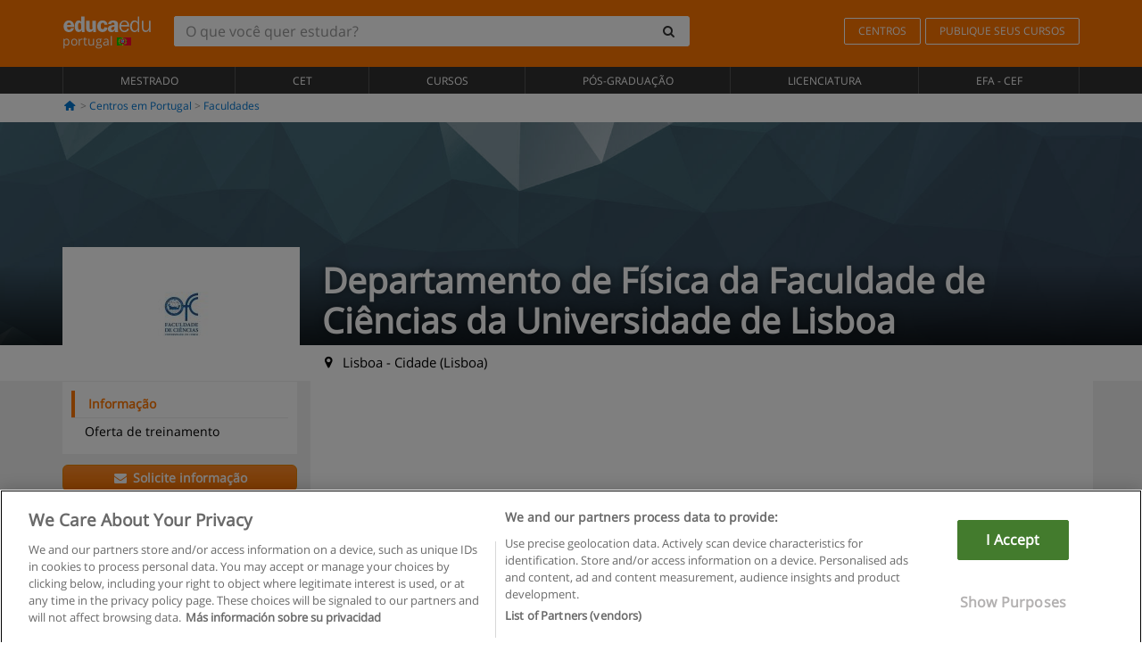

--- FILE ---
content_type: text/html; charset=UTF-8
request_url: https://www.educaedu.com.pt/centros/departamento-de-fisica-da-faculdade-de-ciencias-da-universidade-de-lisboa-uni1901
body_size: 12577
content:
<!DOCTYPE html>
<html lang="pt-PT">
    
    <head>
        
        <meta charset="UTF-8">
        <meta http-equiv="X-UA-Compatible" content="IE=edge">
        <meta name="viewport" content="width=device-width, initial-scale=1.0">
           
           <link rel="amphtml" href="https://www.educaedu.com.pt/amp/centros/departamento-de-fisica-da-faculdade-de-ciencias-da-universidade-de-lisboa-uni1901">
        <link rel="canonical" href="https://www.educaedu.com.pt/centros/departamento-de-fisica-da-faculdade-de-ciencias-da-universidade-de-lisboa-uni1901">
    
    <meta name="robots" content="index, follow">
    <meta name="googlebot" content="index, follow">
    <meta name="description" content="Objectivos 
o mestrado integrado em engenharia física visa a formação de profissionais com sólida formação científica e técnica em diferentes áreas">
    
            
            
        <title> 
                         
     
        Departamento de Física da Faculdade de Ciências da Universidade de Lisboa em Lisboa - Cidade
            | Educaedu
</title>
        <link rel="dns-prefetch" href="https://static1.educaedu.com.pt/">
        <link rel="preconnect" href="https://static1.educaedu.com.pt/" crossorigin >
        <link rel="dns-prefetch" href="https://statictrack.educatrack.com/">
        <link rel="dns-prefetch" href="https://track.educatrack.com/">
        <link rel="dns-prefetch" href="https://fonts.gstatic.com">
        <link rel="dns-prefetch" href="https://www.googletagmanager.com">
        <link rel="dns-prefetch" href="https://www.google-analytics.com">
        <link rel="preconnect" href="https://statictrack.educatrack.com/" crossorigin>
        <link rel="preconnect" href="https://track.educatrack.com/" crossorigin>
        <link rel="preconnect" href="https://fonts.gstatic.com" crossorigin>
        <link rel="preconnect" href="https://www.googletagmanager.com" crossorigin>        
        <link rel="preconnect" href="https://www.google-analytics.com" crossorigin>

        <link rel="preload" href="https://static1.educaedu.com.pt/build/images/logo-educaedu.svg" fetchpriority="high"  as="image" type="image/svg+xml" >
<link rel="preload" href="https://fonts.gstatic.com/s/opensans/v16/mem8YaGs126MiZpBA-UFVZ0bf8pkAg.woff2" media="(min-width: 768px)" as="font" type="font/woff2" crossorigin>
<link rel="preload" href="https://static1.educaedu.com.pt/build/fonts/icons-educaedu.2e429f28.woff2" media="(min-width: 768px)" as="font" type="font/woff2" crossorigin>
<style>
    @font-face {
        font-family: "Open sans fallback";
        size-adjust: 103.50%;
        ascent-override: 103%;
        src: local("Arial");
    }
</style>            <style>
        .icon-mail-alt:before{content:'\f0e0'}@-ms-viewport{width:device-width}.btn-orange{color:#fff;background-color:#ff7600;border-color:#eb8500;font-weight:700;border-radius:6px;padding:4px 20px;background:#ff7600;background:-webkit-linear-gradient(#fd8c2b,#ff7600);background:-o-linear-gradient(#fd8c2b,#ff7600);background:-moz-linear-gradient(#fd8c2b,#ff7600);background:linear-gradient(#fd8c2b,#ff7600)}.btn-educaedu-old{border-radius:6px;background:#ff7600;background:-webkit-linear-gradient(#fd8c2b,#ff7600);background:-o-linear-gradient(#fd8c2b,#ff7600);background:-moz-linear-gradient(#fd8c2b,#ff7600);background:linear-gradient(#fd8c2b,#ff7600)}.cta{border-top:1px solid #f2f2f2;margin-top:10px;position:fixed;bottom:0;width:100%;left:0;padding:10px;background-color:#fff}.cta a{display:block}.course-content-row{margin-bottom:7px;font-size:12px}.course-content-row.grey-text{font-size:12px}.grey-text{color:#757575;font-family:Arial,Helvetica,sans-serif}.btn-orange{padding:4px 20px}@media screen and (max-width:767px){.btn-educaedu-old{display:block}.btn-educaedu-old{flex-grow:1;font-size:13px}}.course-buttons .btn-educaedu-primary i{display:none}[class^=icon-]:before{font-family:icons-educaedu;font-style:normal;font-weight:400;speak:none;display:inline-block;text-decoration:inherit;width:1em;margin-right:.2em;text-align:center;font-variant:normal;text-transform:none;line-height:1em;margin-left:.2em;-webkit-font-smoothing:antialiased;-moz-osx-font-smoothing:grayscale}.icon-search:before{content:'\e800'}.icon-down-open:before{content:'\e801'}.icon-cancel:before{content:'\e804'}.icon-location:before{content:'\e808'}.icon-home:before{content:'\e815'}.icon-menu:before{content:'\f008'}html{font-family:sans-serif;-ms-text-size-adjust:100%;-webkit-text-size-adjust:100%}body{margin:0}header,nav,section{display:block}a{background-color:transparent}b,strong{font-weight:700}h1{font-size:2em;margin:.67em 0}img{border:0}svg:not(:root){overflow:hidden}button,input{color:inherit;font:inherit;margin:0}button{overflow:visible}button{text-transform:none}button{-webkit-appearance:button}button::-moz-focus-inner,input::-moz-focus-inner{border:0;padding:0}input{line-height:normal}input[type=search]{-webkit-appearance:textfield;-webkit-box-sizing:content-box;-moz-box-sizing:content-box;box-sizing:content-box}input[type=search]::-webkit-search-cancel-button,input[type=search]::-webkit-search-decoration{-webkit-appearance:none}*{-webkit-box-sizing:border-box;-moz-box-sizing:border-box;box-sizing:border-box}:after,:before{-webkit-box-sizing:border-box;-moz-box-sizing:border-box;box-sizing:border-box}html{font-size:10px}body{font-family:"Helvetica Neue",Helvetica,Arial,sans-serif;font-size:14px;line-height:1.42857143;color:#333;background-color:#fff}button,input{font-family:inherit;font-size:inherit;line-height:inherit}a{color:#337ab7;text-decoration:none}img{vertical-align:middle}.img-responsive{display:block;max-width:100%;height:auto}h1,h2,h3,h4{font-family:inherit;font-weight:500;line-height:1.1;color:inherit}h1,h2,h3{margin-top:20px;margin-bottom:10px}h4{margin-top:10px;margin-bottom:10px}h1{font-size:36px}h3{font-size:24px}h4{font-size:18px}p{margin:0 0 10px}ul{margin-top:0;margin-bottom:10px}.container{padding-right:15px;padding-left:15px;margin-right:auto;margin-left:auto}@media (min-width:768px){.container{width:750px}}@media (min-width:992px){.container{width:970px}}@media (min-width:1200px){.container{width:1170px}}.row{margin-right:-15px;margin-left:-15px}.col-md-12,.col-md-3,.col-md-9,.col-sm-4,.col-sm-8,.col-xs-12{position:relative;min-height:1px;padding-right:15px;padding-left:15px}.col-xs-12{float:left}.col-xs-12{width:100%}@media (min-width:768px){.col-sm-4,.col-sm-8{float:left}.col-sm-8{width:66.66666667%}.col-sm-4{width:33.33333333%}}@media (min-width:992px){.col-md-12,.col-md-3,.col-md-9{float:left}.col-md-12{width:100%}.col-md-9{width:75%}.col-md-3{width:25%}}input[type=search]{-webkit-box-sizing:border-box;-moz-box-sizing:border-box;box-sizing:border-box;-webkit-appearance:none;appearance:none}.form-control{display:block;width:100%;height:34px;padding:6px 12px;font-size:14px;line-height:1.42857143;color:#555;background-color:#fff;background-image:none;border:1px solid #ccc;border-radius:4px;-webkit-box-shadow:inset 0 1px 1px rgba(0,0,0,.075);box-shadow:inset 0 1px 1px rgba(0,0,0,.075)}.form-control::-moz-placeholder{color:#999;opacity:1}.form-control:-ms-input-placeholder{color:#999}.form-control::-webkit-input-placeholder{color:#999}.form-control::-ms-expand{background-color:transparent;border:0}.btn{display:inline-block;margin-bottom:0;font-weight:400;text-align:center;white-space:nowrap;vertical-align:middle;-ms-touch-action:manipulation;touch-action:manipulation;background-image:none;border:1px solid transparent;padding:6px 12px;font-size:14px;line-height:1.42857143;border-radius:4px}.btn-default{color:#333;background-color:#fff;border-color:#ccc}.fade{opacity:0}.collapse{display:none}.input-group{position:relative;display:table;border-collapse:separate}.input-group .form-control{position:relative;z-index:2;float:left;width:100%;margin-bottom:0}.input-group .form-control,.input-group-btn{display:table-cell}.input-group-btn{width:1%;white-space:nowrap;vertical-align:middle}.input-group .form-control:first-child,.input-group-btn:last-child>.btn:not(:last-child):not(.dropdown-toggle){border-top-right-radius:0;border-bottom-right-radius:0}.input-group-btn:last-child>.btn{border-top-left-radius:0;border-bottom-left-radius:0}.input-group-btn{position:relative;font-size:0;white-space:nowrap}.input-group-btn>.btn{position:relative}.input-group-btn>.btn+.btn{margin-left:-1px}.input-group-btn:last-child>.btn{z-index:2;margin-left:-1px}.nav{padding-left:0;margin-bottom:0;list-style:none}.nav>li{position:relative;display:block}.nav>li>a{position:relative;display:block;padding:10px 15px}.navbar{position:relative;min-height:50px;margin-bottom:20px;border:1px solid transparent}.navbar-collapse{padding-right:15px;padding-left:15px;overflow-x:visible;border-top:1px solid transparent;-webkit-box-shadow:inset 0 1px 0 rgba(255,255,255,.1);box-shadow:inset 0 1px 0 rgba(255,255,255,.1);-webkit-overflow-scrolling:touch}.container>.navbar-collapse,.container>.navbar-header{margin-right:-15px;margin-left:-15px}.navbar-brand{float:left;height:50px;padding:15px;font-size:18px;line-height:20px}.navbar-brand>img{display:block}@media (min-width:768px){.navbar{border-radius:4px}.navbar-header{float:left}.navbar-collapse{width:auto;border-top:0;-webkit-box-shadow:none;box-shadow:none}.navbar-collapse.collapse{display:block!important;height:auto!important;padding-bottom:0;overflow:visible!important}.container>.navbar-collapse,.container>.navbar-header{margin-right:0;margin-left:0}.navbar>.container .navbar-brand{margin-left:-15px}.navbar-toggle{display:none}}.navbar-toggle{position:relative;float:right;padding:9px 10px;margin-right:15px;margin-top:8px;margin-bottom:8px;background-color:transparent;background-image:none;border:1px solid transparent;border-radius:4px}.navbar-nav{margin:7.5px -15px}.navbar-nav>li>a{padding-top:10px;padding-bottom:10px;line-height:20px}@media (min-width:768px){.navbar-nav{float:left;margin:0}.navbar-nav>li{float:left}.navbar-nav>li>a{padding-top:15px;padding-bottom:15px}.navbar-form .form-control{display:inline-block;width:auto;vertical-align:middle}.navbar-form .input-group{display:inline-table;vertical-align:middle}.navbar-form .input-group .form-control,.navbar-form .input-group .input-group-btn{width:auto}.navbar-form .input-group>.form-control{width:100%}}.navbar-form{padding:10px 15px;margin-right:-15px;margin-left:-15px;border-top:1px solid transparent;border-bottom:1px solid transparent;-webkit-box-shadow:inset 0 1px 0 rgba(255,255,255,.1),0 1px 0 rgba(255,255,255,.1);box-shadow:inset 0 1px 0 rgba(255,255,255,.1),0 1px 0 rgba(255,255,255,.1);margin-top:8px;margin-bottom:8px}@media (min-width:768px){.navbar-form{width:auto;padding-top:0;padding-bottom:0;margin-right:0;margin-left:0;border:0;-webkit-box-shadow:none;box-shadow:none}.navbar-right{float:right!important;margin-right:-15px}}.navbar-default{background-color:#f8f8f8;border-color:#e7e7e7}.navbar-default .navbar-nav>li>a{color:#777}.navbar-default .navbar-collapse{border-color:#e7e7e7}button.close{padding:0;background:0 0;border:0;-webkit-appearance:none;appearance:none}.modal{position:fixed;top:0;right:0;bottom:0;left:0;z-index:1050;display:none;overflow:hidden;-webkit-overflow-scrolling:touch;outline:0}.modal.fade .modal-dialog{-webkit-transform:translate(0,-25%);-ms-transform:translate(0,-25%);-o-transform:translate(0,-25%);transform:translate(0,-25%)}.modal-dialog{position:relative;width:auto;margin:10px}.modal-content{position:relative;background-color:#fff;-webkit-background-clip:padding-box;background-clip:padding-box;border:1px solid #999;border:1px solid rgba(0,0,0,.2);border-radius:6px;-webkit-box-shadow:0 3px 9px rgba(0,0,0,.5);box-shadow:0 3px 9px rgba(0,0,0,.5);outline:0}.modal-header{padding:15px;border-bottom:1px solid #e5e5e5}.modal-header .close{margin-top:-2px}.modal-title{margin:0;line-height:1.42857143}@media (min-width:768px){.modal-dialog{width:600px;margin:30px auto}.modal-content{-webkit-box-shadow:0 5px 15px rgba(0,0,0,.5);box-shadow:0 5px 15px rgba(0,0,0,.5)}}.container:after,.container:before,.modal-header:after,.modal-header:before,.nav:after,.nav:before,.navbar-collapse:after,.navbar-collapse:before,.navbar-header:after,.navbar-header:before,.navbar:after,.navbar:before,.row:after,.row:before{display:table;content:" "}.container:after,.modal-header:after,.nav:after,.navbar-collapse:after,.navbar-header:after,.navbar:after,.row:after{clear:both}.hidden{display:none!important}.visible-xs{display:none!important}@media (max-width:767px){.visible-xs{display:block!important}.hidden-xs{display:none!important}}body{font-family:'Open sans',Helvetica,Arial,sans-serif;background-color:transparent}h1,h2,h3,h4{font-family:'Open sans',Helvetica,Arial,sans-serif}.btn{font-family:"Open sans",Helvetica,Arial,sans-serif}h1{font-weight:600;margin-top:0;margin-bottom:0;font-size:16px;line-height:18px}h2{font-size:24px;margin-bottom:20px;font-weight:600;color:#333}a{color:#337ab7}@media (max-width:384px){h2{font-size:18px}}h3{font-size:18px}.form-control{-webkit-box-shadow:none;box-shadow:none}@media only screen and (max-width:767px){.hidden-xs{display:none!important}}@media only screen and (max-width:360px){.hidden-xxs{display:none!important}.hidden-xs{display:none!important}}.btn,.form-control{border-radius:2px}.back-to-top{position:fixed;bottom:20px;right:20px;display:none;z-index:9;border-radius:50%;height:35px;width:35px;background-color:transparent;font-size:21px;color:#b7b7b7;padding:0;-ms-transform:rotate(180deg);-webkit-transform:rotate(180deg);transform:rotate(180deg)}[class^=icon-]:before{visibility:visible}.form-control::-webkit-input-placeholder{font-style:normal}.form-control::-moz-placeholder{font-style:normal}.form-control:-ms-input-placeholder{font-style:normal}.form-control:-moz-placeholder{font-style:normal}a{color:#0076d1}button.close{-webkit-appearance:none;padding:0;background:0 0;border:0}.close{float:right;font-size:21px;font-weight:700;line-height:1;color:#000;text-shadow:0 1px 0 #fff;opacity:.2}.SimpleBreadcrumb_container{padding:15px;font-size:12px;width:100%}.breadcrumb-element:not(:last-child):after{content:' > ';color:#999}.barracookies{z-index:99999;position:fixed;left:0;right:0;bottom:0;padding:5px;background:#f5f5f5;line-height:20px;font-size:12px;text-align:center;box-sizing:border-box;display:none}.barracookies a.view-more{color:#f04d00;text-decoration:none;font-size:12px}.barracookies button.cookie-bar-close-option{background-color:transparent;border:0;color:#f04d00}.barracookies .container{position:relative}.barracookies .container .container-text{width:auto;height:auto;margin:0 auto;position:relative;display:inline}.modal{padding-right:0!important}.modal button.close{-webkit-appearance:none;padding:0;background:0 0;border:0}.modal .close{float:right;font-size:21px;font-weight:700;line-height:1;color:#000;text-shadow:0 1px 0 #fff;opacity:.2}.modal-educaedu-old .close{margin-top:-26px;background-color:#ff7800!important;padding:2px 10px!important;opacity:1;border:0;color:#fff;text-shadow:none;position:absolute;z-index:99;right:0;top:1px}.modal-educaedu-old .modal-header .modal-title{display:none}.modal-educaedu-old .modal-header{padding:0;margin-top:-1px}.modal-educaedu-old .modal-content{border-radius:0}.modal-dialog{margin:60px auto 0}.modal-content{border:0}.modal-content-big{width:60%}@media (max-width:1200px){.modal-content-big{width:90%}}.modal-iframe{position:absolute;top:0;left:0}@media screen and (-webkit-min-device-pixel-ratio:0){input{font-size:16px!important}}ul.full-width li span{display:block;font-size:10px;margin-top:-6px}ul.full-width{width:100%}ul.full-width li{list-style:none;text-align:center;border-right:1px solid #545454;-webkit-box-flex:1;-ms-flex-positive:1;flex-grow:1}ul.full-width li:first-child{border-left:1px solid #545454}ul.full-width li a{display:block;text-decoration:none}@media only screen and (max-width:995px){ul.full-width li,ul.full-width li:first-child{border-right:none;border-left:none}ul.full-width li a{font-size:12px}ul.full-width li span{font-size:8px}}ul.full-width{display:table;table-layout:fixed;display:-webkit-box;display:-ms-flexbox;display:flex;-webkit-box-orient:horizontal;-webkit-box-direction:normal;-ms-flex-direction:row;flex-direction:row}.navbar-collapse{padding-right:0;padding-left:0}.navbar-orange{background:#ff7600;margin-bottom:0;border-radius:0}.navbar-orange a{color:#fff}.navbar-orange .navbar-brand{height:auto;padding:18px 15px 14px;font-size:14px}.navbar-brand span img{vertical-align:baseline;height:9px}.navbar-orange .navbar-brand>img{height:18px}.navbar-orange .navbar-nav>li>a{border:1px solid;padding-top:4px;padding-bottom:4px;margin-top:20px;margin-left:5px;font-size:12px}.navbar-orange .navbar-right{margin-right:0}.navbar-nav>li>a{padding-top:25px;padding-bottom:25px}.navbar{min-height:0;margin-bottom:0;border-radius:0;border:0}.navbar-toggle{margin-bottom:0;font-size:21px;color:#fff;padding:5px 0;border-radius:2px}.navbar-default{background-color:#303030}.navbar-default .navbar-nav>li>a{color:#fff}.navbar-default .navbar-nav>li>a{font-size:12px;padding:6px 0 4px;text-transform:uppercase;height:100%}.navbar-brand>img{vertical-align:baseline;width:100px}.navbar-form{padding:10px;display:inline-block}.navbar-form .input-group-btn .btn{border-left-color:transparent}.navbar-form .form-control{border:0;-webkit-box-shadow:none;box-shadow:none}.navbar-form .btn,.navbar-form .form-control{border:1px solid #fff}@media only screen and (max-width:767px){.navbar-orange .navbar-brand{padding:12px 16px 10px 15px}.li-centers{border-top:1px solid #545454}.navbar-form .input-group>.form-control{width:100%}.navbar-form{margin-top:0;margin-bottom:0;padding-top:0;border-top:0;box-shadow:none;display:block}.navbar-brand>img{width:100px}}.header-buscador button,.header-buscador input{border:0;box-shadow:none}.header-buscador .btn-close{display:none}.header-buscador .input-group-btn .btn{border-top-right-radius:3px!important;border-bottom-right-radius:3px!important}@media (max-width:767px){.barracookies .container .container-text{display:block}.header-buscador{max-width:100%;position:fixed;z-index:10;top:0;right:15px;border:0;left:15px;background:#fff;border-bottom:1px solid #ccc;box-shadow:0 0 5px rgba(0,0,0,.2)}.header-buscador .navbar-form{margin-right:0;margin-left:0;margin-top:12px;margin-bottom:2px}.header-search-action-button{background-color:#ff7600;color:#fff;border:1px solid #ff7600!important;border-radius:3px!important}.header-search-action-button .icon-search:before{font-size:18px}.header-buscador .btn-close{border:0;margin-left:2px;display:inline-block;background-color:transparent;color:var(--color-grisoscuro)}.header-buscador .input-group-btn{padding-left:10px}.header-buscador .navbar-form input{border-bottom:1px solid}}@media (min-width:768px){.header-buscador.collapse{display:inline-table!important}.header-buscador{width:calc(100% - 480px)}.header-buscador .navbar-form,.header-buscador .navbar-form .input-group{width:100%}}header h1{font-size:24px;line-height:40px;text-align:left;font-weight:400;color:#fff}header a,header h1,nav a{font-family:'Open Sans',sans-serif}ul{list-style:none}h2,h3,h4,header h1{font-family:var(--headings-font);margin-top:1.5em;margin-bottom:.1em;line-height:1.5em!important;font-weight:700}h2{font-size:30px}h3{font-weight:700;font-size:21px}h4{font-size:18px;font-weight:600}div>h2:first-child{margin-top:0}p{margin:0 0 20px}:root{--scrollspy-height:51px}.side-menu-block{position:-webkit-sticky;position:-moz-sticky;position:-o-sticky;position:-ms-sticky;position:sticky;top:0;z-index:5}.side-menu{background-color:#fff;-webkit-box-shadow:0 2px 3px 0 rgba(0,0,0,.07);-moz-box-shadow:0 0 9px 0 rgba(0,0,0,.07);box-shadow:0 2px 3px 0 rgba(0,0,0,.07);margin:0 -15px;height:var(--scrollspy-height);z-index:12;overflow-y:hidden;border-bottom:1px solid #f2f2f2;border-top:1px solid #f2f2f2}.side-menu ul{padding:0;margin:0}.side-menu li{border:none;line-height:18px;margin-bottom:0;background-color:#fff;border-top:1px solid #eee;position:relative;margin-top:0}.side-menu li:first-child{border-top:0}.side-menu .link{padding:16px 50px 16px 15px;color:#000;display:block;width:100%;overflow:hidden;white-space:nowrap;text-overflow:ellipsis;font-size:1.2em}.side-menu .link.active{color:#ff7600;text-decoration:none;font-weight:600}.side-menu .open-button{position:absolute;top:0;bottom:0;right:0;text-align:right;background-color:transparent;border:0;height:51px;width:100%;padding:15px 25px}.side-menu-logo{display:none}@media (min-width:768px){.side-menu-block{top:15px}.side-menu{height:auto;padding:10px;margin:auto;-webkit-box-shadow:none;-moz-box-shadow:none;box-shadow:none}.side-menu ul{transform:translateY(0)!important}.side-menu .link{padding:6px 30px 6px 15px;white-space:break-spaces;font-size:1em}.side-menu .link.active{border-left:4px solid #ff7600}.side-menu .open-button{display:none}}.center-detail-body{background-color:#f2f2f2}.center-detail-block{background-color:#fff;margin-bottom:20px;padding:20px 0}@media (min-width:768px){.center-detail-block{padding-left:15px;padding-right:15px}}.SimpleBreadcrumb_container{background-color:#fff;padding:5px 15px 10px}.ficha .navbar-brand{width:224px;height:130px;float:left;padding:0;margin-top:-80px;margin-left:0!important;overflow:hidden;background:#fff;text-align:center;line-height:160px;color:#fff!important;font-size:2em;position:relative}@media (min-width:768px){.ficha .navbar-brand{width:220px}.ficha .navbar-brand img{max-width:190px;width:auto}}@media (min-width:992px){.ficha .navbar-brand{width:214px;height:120px;margin-top:-80px}}.ficha .navbar-brand img{position:absolute;margin:auto;top:0;left:0;right:0;bottom:0}@media (min-width:1200px){.ficha .navbar-brand{width:266px;height:150px;margin-top:-110px}.ficha .navbar-brand img{max-width:240px}}.fondo-imagen{overflow:hidden;height:250px;position:relative}.fondo-imagen img{width:100%;height:auto;position:absolute;top:0;bottom:0;margin-top:auto;margin-bottom:auto}@media (min-width:768px){.SimpleBreadcrumb_container{background-color:transparent}.fondo-negro{background:rgba(0,0,0,.7);background:-webkit-linear-gradient(transparent,rgba(0,0,0,.7));background:-o-linear-gradient(transparent,rgba(0,0,0,.7));background:-moz-linear-gradient(transparent,rgba(0,0,0,.7));background:linear-gradient(transparent,rgba(0,0,0,.7));height:90px;margin-top:-90px;position:absolute;width:100%}}.site-name{color:#fff;font-size:2.8em;line-height:45px!important;margin-bottom:46px!important;bottom:0;text-shadow:0 0 10px rgba(0,0,0,.5);margin-left:25px;position:absolute;display:inline-block}@media (max-width:992px){.site-name{font-size:2.4em}}@media (max-width:767px){.fondo-imagen{max-height:70px}.site-name{position:inherit;color:#000;font-size:20px;line-height:1.4em!important;text-shadow:none;padding:5px 0;margin-bottom:0!important;margin-left:0;margin-top:0}.ficha .navbar-brand{max-width:100px;max-height:55px;float:left;margin-top:-22px;margin-right:10px;border:3px solid #fff}}.site-description{color:#000;font-size:1.1em;float:left;margin-top:9px!important;margin-left:22px;position:absolute}.center-header{max-height:360px;overflow:hidden}@media (max-width:490px){.site-description{color:#fff;font-size:1.3em;float:left;margin-top:-80px!important;margin-left:125px}}.back-to-top{bottom:55px}.center-logo{display:none;grid-area:center-logo}.course-title{grid-area:course-title}.course-info{grid-area:course-info}.course-description{display:none;grid-area:course-description}.course-buttons{grid-area:course-buttons}.course-download-button{grid-area:course-download-button}.course-whatsapp-button{grid-area:course-whatsapp-button}.course-info-button{grid-area:course-info-button}.sf-minitoolbar{background-color:#222;border-top-left-radius:4px;bottom:0;box-sizing:border-box;display:none;height:36px;padding:6px;position:fixed;right:0;z-index:99999}.sf-minitoolbar button{background-color:transparent;padding:0;border:none}.sf-minitoolbar svg{max-height:24px;max-width:24px;display:inline}.sf-toolbar-clearer{clear:both;height:36px}.sf-display-none{display:none}.sf-toolbarreset *{box-sizing:content-box;vertical-align:baseline;letter-spacing:normal;width:auto}.sf-toolbarreset{background-color:#222;bottom:0;box-shadow:0 -1px 0 rgba(0,0,0,.2);color:#eee;font:11px Arial,sans-serif;left:0;margin:0;padding:0 36px 0 0;position:fixed;right:0;text-align:left;text-transform:none;z-index:99999;direction:ltr;-webkit-font-smoothing:subpixel-antialiased;-moz-osx-font-smoothing:auto}.sf-toolbarreset svg{height:20px;width:20px;display:inline-block}.sf-toolbarreset .sf-cancel-button{color:#444}.sf-toolbarreset .hide-button{background:#444;display:block;position:absolute;top:0;right:0;width:36px;height:36px;text-align:center;border:none;margin:0;padding:0}.sf-toolbarreset .hide-button svg{max-height:18px;margin-top:1px}.sf-toolbar-block{display:block;float:left;height:36px;margin-right:0;white-space:nowrap;max-width:15%}.sf-toolbar-block>a{display:block;text-decoration:none;background-color:transparent;color:inherit}.sf-toolbar-block span{display:inline-block}.sf-toolbar-block .sf-toolbar-value{color:#f5f5f5;font-size:13px;line-height:36px;padding:0}.sf-toolbar-block .sf-toolbar-info{border-collapse:collapse;display:table;z-index:100000}.sf-toolbar-block .sf-toolbar-info-piece{border-bottom:3px solid transparent;display:table-row}.sf-toolbar-block .sf-toolbar-info-piece:last-child{margin-bottom:0}.sf-toolbar-block .sf-toolbar-info-piece b{color:#aaa;display:table-cell;font-size:11px;padding:4px 8px 4px 0}.sf-toolbar-block:not(.sf-toolbar-block-dump) .sf-toolbar-info-piece span{color:#f5f5f5}.sf-toolbar-block .sf-toolbar-info-piece span{font-size:12px}.sf-toolbar-block .sf-toolbar-info{background-color:#444;bottom:36px;color:#f5f5f5;display:none;padding:9px 0;position:absolute}.sf-toolbar-block .sf-toolbar-icon{display:block;height:36px;padding:0 7px;overflow:hidden;text-overflow:ellipsis}.sf-toolbar-block-request .sf-toolbar-icon{padding-left:0;padding-right:0}.sf-toolbar-block .sf-toolbar-icon svg{border-width:0;position:relative;top:8px;vertical-align:baseline}.sf-toolbar-block .sf-toolbar-icon svg+span{margin-left:4px}.sf-toolbar-icon .sf-toolbar-value{display:none}@media (min-width:768px){.sf-toolbar-icon .sf-toolbar-value{display:inline}.sf-toolbar-block .sf-toolbar-icon svg{top:6px}.sf-toolbar-block .sf-toolbar-icon{padding:0 10px}.sf-toolbar-block-request .sf-toolbar-icon{padding-left:0;padding-right:0}.sf-toolbar-block .sf-toolbar-info-piece b{font-size:12px}.sf-toolbar-block .sf-toolbar-info-piece span{font-size:13px}}        
    </style>
        
         
        
        <link rel="shortcut icon" href="https://static1.educaedu.com.pt/build/images/favicon-educaedu.ico">
        <link rel="apple-touch-icon" href="https://static1.educaedu.com.pt/apple-touch-icon.png">
        
        <script>
            window.onerror = function (msg, file, lineNo, columnNo, error){
                if(/googlebot/i.test(navigator.userAgent)){
                    return false;
                }
                var params = 'url='+window.location.href+'&line='+lineNo+'&col='+columnNo+'&message='+msg+'&error='+error+'&file='+file;
                var xhttp = new XMLHttpRequest();
                xhttp.open('POST','/js-errors',true);
                xhttp.setRequestHeader('Content-type', 'application/x-www-form-urlencoded');
                xhttp.send(params);
                if(typeof error !== 'undefined') {
                    dataLayer = dataLayer || [];
                    dataLayer.push({'event':'error_js'});
                }
                return false;
            };
        </script>

                    <script>var userEmail = '';</script>
                
            <script>
        var pageOptions = { 
            'pubId' : 'pub-0159970609929852',
            'channel': '4274449758',
            'adtest': 'off',                   
            'hl': 'pt',
            'ie': 'utf8',
            'oe': 'utf8',
            'mode': '',
            'siteLinks': false,
            'personalizedAds': true,
            'styleId': '5412800633',
            'query': 'Departamento de física da faculdade de ciências da universidade de lisboa no Portugal',
            'number': 1
        };

        var adblocks = [{'container' : 'adsgoogle2'}]; 

                 
            adblocks.push({'container' : 'adsgoogle1'}); 
         

    </script> 
        
        <!-- Google Tag Manager -->
        <script>(function(w,d,s,l,i){w[l]=w[l]||[];w[l].push({'gtm.start':
        new Date().getTime(),event:'gtm.js'});var f=d.getElementsByTagName(s)[0],
        j=d.createElement(s),dl=l!='dataLayer'?'&l='+l:'';j.async=true;j.src=
        'https://www.googletagmanager.com/gtm.js?id='+i+dl;f.parentNode.insertBefore(j,f);
        })(window,document,'script','dataLayer','GTM-NWCBB9P');</script>
        <!-- End Google Tag Manager -->
        
                      
        <script async='async' src='https://www.googletagservices.com/tag/js/gpt.js'></script>
<script>
  var googletag = googletag || {};
  googletag.cmd = googletag.cmd || [];
</script>

<script>
var gptAdSlots = [];

googletag.cmd.push(function() {

    var map_sidebar_1 = googletag.sizeMapping()
        .addSize([0, 0], [[300, 250]])
        .addSize([320,0], [[300, 250]])
        .addSize([480,0], [[300, 250]])
        .addSize([768,0], [])
        .addSize([992,0], [[300, 250]])
        .build(); 

    var map_sidebar_2 = googletag.sizeMapping()
        .addSize([0, 0], [[300, 250]])
        .addSize([320,0], [[300, 250]])
        .addSize([768,0], [[160, 600],[120, 600]])
        .build();

    var map_content_1 = googletag.sizeMapping()
        .addSize([0, 0], [[300, 250]])
        .addSize([768,0], [[468,60]])
        .addSize([1200,0], [[728, 90]])
        .build();

    var map_content_2 = googletag.sizeMapping()
        .addSize([0, 0], [[300, 250]])
        .addSize([768,0], [[468,60]])
        .addSize([1200,0], [[728, 90]])
        .build();

    var map_content_3 = googletag.sizeMapping()
        .addSize([0, 0], [[300, 250]])
        .addSize([768,0], [[468,60]])
        .addSize([1200,0], [[728, 90]])
        .build();
        
    var map_leaderboard = googletag.sizeMapping()
        .addSize([0, 0], [[320, 50]])
        .addSize([320,0], [[320, 100],[320, 50]])
        .addSize([480,0], [[468, 60]])
        .addSize([768,0], [[728, 90]])
        .addSize([992,0], [[970, 90],[728, 90]])
        .build();

                gptAdSlots[0] = googletag.defineSlot('/41992410/EDU_LEADERBOARD', [[320, 50], [320, 100], [468, 60], [728, 90], [970, 90]], 'div-gpt-ad-1507649916699-0')
            .defineSizeMapping(map_leaderboard)
            .setCollapseEmptyDiv(true)
            .addService(googletag.pubads());    
                    gptAdSlots[1] = googletag.defineSlot('/41992410/EDU_CONTENT_1', [[468, 60], [300, 250], [728, 90]], 'div-gpt-ad-1645100302473-0')
            .defineSizeMapping(map_content_1)
            .setCollapseEmptyDiv(true)
            .addService(googletag.pubads());    
                    gptAdSlots[2] = googletag.defineSlot('/41992410/EDU_CONTENT_2', [[468, 60], [300, 250], [728, 90]], 'div-gpt-ad-1645100382073-0')
            .defineSizeMapping(map_content_2)
            .setCollapseEmptyDiv(true)
            .addService(googletag.pubads());    
                    gptAdSlots[3] = googletag.defineSlot('/41992410/EDU_CONTENT_2', [[468, 60], [300, 250], [728, 90]], 'div-gpt-ad-1645100432413-0')
            .defineSizeMapping(map_content_3)
            .setCollapseEmptyDiv(true)
            .addService(googletag.pubads());    
                        

    googletag.enableServices();
});
</script>
        
    </head>
    
    <body>
                 
        <!-- Google Tag Manager (noscript) -->
        <noscript><iframe src="https://www.googletagmanager.com/ns.html?id=GTM-NWCBB9P"
        height="0" width="0" style="display:none;visibility:hidden"></iframe></noscript>
        <!-- End Google Tag Manager (noscript) -->
        
        
                        <header class="header navbar navbar-orange country-code-pt">
        <div class="container">
            
            <div class="navbar-header">
                <button  type="button" class="dev-open-menu navbar-toggle collapsed" aria-label="Menu" data-toggle="collapse" data-target="#navbar" aria-expanded="false" aria-controls="navbar">
                    <i class="icon-menu"></i>
                    <i class="icon-cancel ri-close-circle-line hidden"></i>
                </button>
                <button type="button" class="dev-open-search navbar-toggle collapsed" aria-label="procurar" data-toggle="collapse" data-target="#navbar-buscador" aria-expanded="false" aria-controls="navbar-buscador">
                    <span class="icon-search"></span>
                </button>

                <a class="navbar-brand" href="https://www.educaedu.com.pt/" title="Educaedu Portugal">
                                            <img src="https://static1.educaedu.com.pt/build/images/logo-educaedu.svg" onerror="this.onerror=null; this.src='https://static1.educaedu.com.pt/build/images/logo-educaedu.png'" width="300" height="55" alt="Educaedu">                        
                                        <span class="hidden-xxs">
                        portugal
                        <img src="https://static1.educaedu.com.pt/build/images/pt.gif" alt="" width="16" height="11">
                    </span>
                </a> 
            </div>

            <div id="navbar-buscador" class="navbar-collapse collapse header-buscador" aria-expanded="false" role="navigation">
                <form class="navbar-form" method="get" action="https://www.educaedu.com.pt/nf/search.php">
                    <div class="input-group">
                        <input type="search" name="txtBusqueda" id="header_search_text" aria-label="O que você quer estudar?" class="header_search_text form-control" placeholder="O que você quer estudar?">
                        <span class="input-group-btn">
                            <button class="btn btn-default header-search-action-button" aria-label="procurar" type="submit">
                                <span class="icon-search"></span>
                            </button>
                            <button class="btn btn-close" type="button" aria-label="Apagar"  data-toggle="collapse" data-target="#navbar-buscador">
                                <i class="icon-cancel ri-close-circle-line"></i>
                            </button>
                        </span>
                    </div>
                </form>
            </div>

            <ul class="nav navbar-nav navbar-right hidden-xs">               
                <li>
                                        <a href="https://www.educaedu.com.pt/centros" class="btn" title="Centros">
                        CENTROS
                    </a>
                </li>
                <li>
                    <a href="https://www.educaedu.com.pt/acesso-centro-educacional/publique-seus-cursos.php" class="btn" title="Publique seus cursos">
                        PUBLIQUE SEUS CURSOS
                    </a>
                </li>
            </ul>

        </div>
    </header>

    <nav class="navbar navbar-default">
        <div class="container">

            <div id="navbar" class="collapse navbar-collapse">

                <ul class="nav navbar-nav full-width">
                                    
                                                                                                                                                                                            
                                                                                                    <li class="">
                        <a href="https://www.educaedu.com.pt/mestrado" title="Mestrado">
                            Mestrado
                                                    </a>
                    </li>
                    
                                    
                                                                                                                                                                                            
                                                                                                    <li class="">
                        <a href="https://www.educaedu.com.pt/cet" title="CET">
                            CET
                                                    </a>
                    </li>
                    
                                    
                                                                                                                                                                                            
                                                                                                    <li class="">
                        <a href="https://www.educaedu.com.pt/cursos" title="Cursos">
                            Cursos
                                                    </a>
                    </li>
                    
                                    
                                                                                                                                                                                            
                                                                                                    <li class="">
                        <a href="https://www.educaedu.com.pt/pos-graduacao" title="Pós-graduação">
                            Pós-graduação
                                                    </a>
                    </li>
                    
                                    
                                                                                                                                                                                            
                                                                                                    <li class="">
                        <a href="https://www.educaedu.com.pt/licenciatura" title="Licenciatura">
                            Licenciatura
                                                    </a>
                    </li>
                    
                                    
                                                                                                                                                                                            
                                                                                                    <li class="">
                        <a href="https://www.educaedu.com.pt/efa--cef" title="EFA - CEF">
                            EFA - CEF
                                                    </a>
                    </li>
                    
                                    <li class="li-centers visible-xs">
                                                <a href="https://www.educaedu.com.pt/centros" class="btn" title="Centros">
                            CENTROS
                        </a>
                    </li>
                </ul>

            </div>

        </div>
    </nav>            
        
        
        
    <div class="container">
        
<div class="row">
    <div id="header.page.breadcrumb" class="col-xs-12 SimpleBreadcrumb_container">
                    <span class="breadcrumb-element">
                        <a href="https://www.educaedu.com.pt/"
                           title="Ir a la Home" class="SimpleBreadcrumb_link"><i class="icon-home"></i></a>
                    </span>
        <span class="breadcrumb-element">
                                                            <a href="https://www.educaedu.com.pt/centros" title="Centros em Portugal" class="SimpleBreadcrumb_link">Centros em Portugal</a>
                    </span>
                                                    <span class="breadcrumb-element">
                                <a href="https://www.educaedu.com.pt/centros/faculdades" title="Faculdades" class="SimpleBreadcrumb_link">
                                    Faculdades
                                </a>
                            </span>
                        </div>
                                                                                                                                                                                                    
                <script type="application/ld+json">
                        {"@context":"https:\/\/schema.org","@type":"BreadcrumbList","itemListElement":[{"@type":"ListItem","position":1,"name":"Ir a la Home","item":{"id":"https:\/\/www.educaedu.com.pt\/"}},{"@type":"ListItem","position":2,"name":"Centros em Portugal","item":{"id":"https:\/\/www.educaedu.com.pt\/centros"}},{"@type":"ListItem","position":3,"name":"Faculdades","item":{"id":"https:\/\/www.educaedu.com.pt\/centros\/faculdades"}},{"@type":"ListItem","position":4,"name":"Departamento de F\u00edsica da Faculdade de Ci\u00eancias da Universidade de Lisboa"}]}
                    </script>
    </div>
    </div>
    
        <div class="center-header  ">
        <div class="fondo-imagen">
            <img src="https://static1.educaedu.com.pt/img/centers-header/default_header_mobile.jpg" 
                 srcset="https://static1.educaedu.com.pt/img/centers-header/default_header_mobile.jpg 360w, https://static1.educaedu.com.pt/img/centers-header/default_header.jpg 1750w" 
                 sizes="(max-width: 767px) 360px, 100vw" 
                 alt="" 
                 height="130" 
                 width="400">
        </div>
        <div class="fondo-negro"></div>
    </div>      
    
    <header id="header" class="ficha container  "> 
    <div class="row">
        <div class="col-md-12">
            <div class="ficha-header">
                <div class="navbar-brand"><img class="img-responsive" src="https://static1.educaedu.com.pt/logos/48/1901.jpg" alt="Departamento de Física da Faculdade de Ciências da Universidade de Lisboa"></div>
                    <script>
        dataLayer = dataLayer || [];

        var centerViewsObj = dataLayer.find(item => item.centerViews);
        if (centerViewsObj) {
            centerViewsObj.centerViews.push({'idMaestro': 107499, 'name': 'Departamento de Física da Faculdade de Ciências da Universidade de Lisboa'});
        } else {
            dataLayer.push({
                'centerViews': [{'idMaestro': 107499, 'name': 'Departamento de Física da Faculdade de Ciências da Universidade de Lisboa'}]
            });
        }
    </script>
                <div class="site-name-block">
                    <h1 class="site-name"> Departamento de Física da Faculdade de Ciências da Universidade de Lisboa </h1>
                                            <span class="site-description hidden-xs"><i class="icon-location ri-map-pin-line"></i>
                                                                                                                                                                                                                                                                                                                                                                                                                                                        
                                                        Lisboa - Cidade (Lisboa)
        
                                                                        </span>                    
                </div>
            </div>
        </div>
    </div>    
</header>

    <section class="center-detail-body">
        <div class="container">
            <div class="row">
                                    <div class="col-md-3 col-sm-4 col-xs-12 side-menu-block">                    
                        <div class="side-menu-content">
    <div class="side-menu">
        <div class="side-menu-logo"><img class="img-responsive" src="https://static1.educaedu.com.pt/logos/48/1901.jpg" alt="Departamento de Física da Faculdade de Ciências da Universidade de Lisboa"></div>        
        <ul>
                            <li><a href="#anchor-info" class="link active">Informação</a></li>
                
                        

                                    
                        <li><a href="#anchor-cursos" class="link">Oferta de treinamento</a></li>
                       
                    </ul>
        <span class="open-button"><i class="icon-down-open"></i></span>
    </div>
    <div class="cta"><a href="#anchor-cursos" class="btn btn-orange btn-educaedu-old"><i class="icon-mail-alt"></i> Solicite informação</a></div>
</div>                    </div>
                                
                <div class="col-md-9 col-sm-8 col-xs-12  center-detail-content scroll-container">
                                                    <div id="anchor-info" class="row center-info center-detail-block scrollspy">
            <div class="col-xs-12">
                           
                                <div class="adsense">
            <div id='div-gpt-ad-1507649916699-0' class="leaderboard">
                <script>
                    var google_ads_display = google_ads_display || [];
                    google_ads_display.push('div-gpt-ad-1507649916699-0');
                </script>
            </div>        
        </div>
                   
                            </div>        
            
            <div class="col-xs-12">
                <h2>Información</h2>
                
                         
                
                OBJECTIVOS<br />
O Mestrado Integrado em Engenharia Física visa a formação de profissionais com sólida formação científica e técnica em diferentes áreas do domínio da engenharia e tecnologias físicas. A perspectiva de formação é a de inserir o estudante e futuro profissional nas problemáticas associadas aos fenómenos físicos que estão na base da inovação tecnológica, dotando-os para isso de conhecimentos sólidos em física fundamental e de uma compreensão das abordagens de engenharia, ao mesmo tempo que os coloca em contacto com áreas de aplicação em que a Física é fundamental.<br />
O Mestre em Engenharia Física terá capacidade para se enquadrar eficazmente em tarefas de I&amp;D indeferenciadas, nas mais variadas áreas da Engenharia e da Física, sendo um interlocutor privilegiado na comunicação e resolução de problemas de interface entre as diversas especialidades de Engenharia.<br />
<br />
SAÍDAS PROFISSIONAIS<br />
Este curso é concebido para os estudantes que pretendam desenvolver um conhecimento em Física orientado para áreas de aplicação, visando carreiras de investigação, de desenvolvimento em ciências aplicadas, de tecnologia avançada e de engenharia, de grande importância na sociedade tecnológica de hoje e de amanhã.<br />
<br />
O Mestre em Engenharia Física da FCUL tem o perfil adequado para trabalhar em laboratórios de investigação e desenvolvimento (I&amp;D), em empresas, instalações industriais, de serviços ou outras, e possui as competências necessárias para desenvolver projectos e tarefas de consultadoria técnico-científica.<br />
<br />
Os principais empregadores são assim os laboratórios de I&amp;D do sector público e privado (Institutos públicos, empresas tecnológicas, empresas auditoras e de consultoria, entidades de regulação, laboratórios de estado, organizações internacionais de ciência, tecnologia e engenharia,…), em áreas de intervenção diversificadas (instrumentação, tecnologias físicas, controlo de qualidade, novos materiais, informática, protecção radiológica e segurança nuclear, controlo ambiental,…) e ainda as Universidades e os Institutos Politécnicos.<br />
<br />
<br />
<br />
            </div>
        </div>              
        
                                                                    <div class="adsense">
            <div id='div-gpt-ad-1645100302473-0' class="content_1">
                <script>
                    var google_ads_display = google_ads_display || [];
                    google_ads_display.push('div-gpt-ad-1645100302473-0');
                </script>
            </div>        
        </div>
               
                        
                        
                        
                        
                        



                    <div  id="anchor-cursos" class="row center-detail-block center-detail-courses scrollspy ">
    <div class="col-xs-12">
        
                
            <h2>Oferta de treinamento</h2>
        
                


                        <div class="Adsense row">
        <div class="Adsense_container" id="adsgoogle1">
                            <div class="adsense_skeleton"></div>
                    
        </div>
    </div>
        

                        
          
    
    <div id="courses_list">
                                <div class="course-row course-link-element" data-url="https://www.educaedu.com.pt/mestrado-integrado-em-engenharia-fisica-mestrado-30544.html">
                <div class="course-title">
                    <a class="course-title-link" href="https://www.educaedu.com.pt/mestrado-integrado-em-engenharia-fisica-mestrado-30544.html" title="Mestrado Integrado em Engenharia Física" >
                        Mestrado Integrado em Engenharia Física
                    </a>
                </div>
                <div class="course-info">
                    <div class="course-content-row">
                        <span class="course-info-label">Categoria:</span>
                        <span class="grey-text">Engenharia Física</span>
                    </div>

                    <div class="course-content-row">
                        <span class="course-info-label">Modalidade:</span>
                        <span class="grey-text">Presencial</span>
                    </div>
                    
                            
                </div>

                <div class="course-description grey-text course-content-row">
                                                                      DESCRIÇÂO 
O MIEF-FCUL é da responsabilidade do Departamento de Física que tem um papel central na formação dos alunos, recorrendo-se a outros Departamentos da FCUL e a Instituições externas para o ensino nas suas áreas de competência. O DF, com experiência...
                                    </div>

                                    <div class="course-buttons">
                        
                                                <span class="course-info-button course-modal-link-element btn btn-educaedu-primary" data-url="https://www.educaedu.com.pt/mestrado-integrado-em-engenharia-fisica-mestrado-30544.html?submit_method=info_request" title="Solicite informação">
                            <i class="icon-mail-alt"></i> Solicite informação
                        </span>
                    </div>
                            </div>
                 
                                                
            </div>
    
    <script type="application/ld+json">
{
  "@context":"https://schema.org",
  "@type":"ItemList",
  "itemListElement":[
      {"@type":"ListItem", "position":"1", "url":"https://www.educaedu.com.pt/mestrado-integrado-em-engenharia-fisica-mestrado-30544.html"}
   ]
}    
</script>   

    <!-- Modal -->
    <div id="myModal" class="modal fade modal-educaedu-old" role="dialog" data-backdrop="static" data-keyboard="false">
        <div class="modal-dialog modal-content-big">
        <!-- Modal content-->
        <div class="modal-content ">
            <div class="modal-header">
                <button type="button" class="close" data-dismiss="modal">&times;</button>
                <h4 class="modal-title">Modal Header</h4>
            </div>
            <iframe width="100%" id="myModal_iframe" frameBorder="0" class="modal-iframe"></iframe>
        </div>
        <!--/ Modal content-->
        </div>
    </div>
    <!--/ Modal -->
    

        
                <div class="Adsense row">
        <div class="Adsense_container" id="adsgoogle2">
                            <div class="adsense_skeleton"></div>
                    
        </div>
    </div>
                    

        
    </div>
</div>

                               
                                                <div class="adsense">
            <div id='div-gpt-ad-1645100432413-0' class="content_3">
                <script>
                    var google_ads_display = google_ads_display || [];
                    google_ads_display.push('div-gpt-ad-1645100432413-0');
                </script>
            </div>        
        </div>
       
                                        


                                    </div>
            </div>
        </div>
    </section>

    <script type="application/ld+json">
    {"@context":"https:\/\/schema.org","@type":"EducationalOrganization","name":"Departamento de F\u00edsica da Faculdade de Ci\u00eancias da Universidade de Lisboa","url":"https:\/\/www.educaedu.com.pt\/centros\/departamento-de-fisica-da-faculdade-de-ciencias-da-universidade-de-lisboa-uni1901","image":"https:\/\/static1.educaedu.com.pt\/logos\/48\/1901.jpg","description":"OBJECTIVOS\r O Mestrado Integrado em Engenharia F\u00edsica visa a forma\u00e7\u00e3o de profissionais com s\u00f3lida forma\u00e7\u00e3o cient\u00edfica e t\u00e9cnica em diferentes \u00e1reas do dom\u00ednio da engenharia e tecnologias f\u00edsicas. A perspectiva de forma\u00e7\u00e3o \u00e9 a de inserir o estudante e","location":{"@type":"Place","address":[{"@type":"PostalAddress","addressLocality":"Lisboa - Cidade (Lisboa)"}]}} 
</script>         
        
        
<footer class="footer">
    <div class="footer-nav container">
        <a href="https://www.educaedu.com.pt/regras/regrasUso.php" title="Regras de uso" rel="nofollow">
            Regras de uso
        </a>
        <a href="https://www.educaedu.com.pt/regras/privacidadeDatos.php" title="Privacidade de dados" rel="nofollow">
            Privacidade de dados
        </a>
        <a href="https://www.educaedu.com.pt/contato/contato.php" title="Entrar em contato com Educaedu" rel="nofollow">
            Entrar em contato com Educaedu
        </a>
    </div>
       
    <div class="footer-registration">
        <span>Copyright © Educaedu Business S.L. - CIF : B-95610580: -</span>
        <a href="https://www.educaedu.com.pt" title="www.educaedu.com.pt">www.educaedu.com.pt</a>
    </div>

    <div class="footer-brand">
		<a  href="https://www.educaedu.com.pt" title="www.educaedu.com.pt">
            <img src="https://static1.educaedu.com.pt/build/images/logo-educaedu.svg" onerror="this.onerror=null; this.src='https://static1.educaedu.com.pt/build/images/logo-educaedu.png'" width="300" height="55" alt="Educaedu">
        </a>
    </div>
    
    <script type="application/ld+json">
{
    "@context": "https://schema.org",
    "@type": "WebSite",
    "url": "https://www.educaedu.com.pt/",
    "potentialAction": {
        "@type": "SearchAction",
        "target": "https://www.educaedu.com.pt/nf/search.php?txtBusqueda={query}",
        "query-input": "required name=query"
    }
}

</script>    
</footer>

        <span id="back-to-top" class="btn btn-default back-to-top" role="button" title="" data-toggle="tooltip" data-placement="left" aria-label="Topo da página" data-original-title="Topo da página">
			<i class="icon-down-open ri-arrow-up-s-line"></i>
        </span>        
        <div id="barracookies" class="barracookies">
            <div class="container">
                <div class="container-text">
                    <strong>Utilizamos cookies para melhorar nossos serviços.</strong> 
                </div>
                <div class="container-text">
                    Se continuar navegando, aceita o seu uso.
                </div>
                <div class="container-text">
                    <a class='view-more' rel='nofollow' href='https://www.educaedu.com.pt/regras/privacidadeDatos.php#cookiestext' target='_blank' title="Ver mais">Ver mais</a> &nbsp;| &nbsp; <button rel="nofollow" class="cookie-bar-close-option" title="Fechar">X</button>
                </div>
            </div>
        </div>

        <link rel="stylesheet" href="https://static1.educaedu.com.pt/build/main-v1.6c03a374.css" crossorigin="anonymous">

            

            <link rel="stylesheet" href="https://static1.educaedu.com.pt/build/center-detail-v1.005265ee.css" crossorigin="anonymous">
    

        <script>
                        const base_url = "https://www.educaedu.com.pt";
        </script>

        <script src="https://static1.educaedu.com.pt/build/runtime.3b4d743a.js" crossorigin="anonymous"></script><script src="https://static1.educaedu.com.pt/build/vendor-v1.9ff93fc3.js" crossorigin="anonymous"></script>

        <script src="https://static1.educaedu.com.pt/build/main-v1.b6f611cf.js" crossorigin="anonymous"></script>
            <script src="https://static1.educaedu.com.pt/build/center-detail-v1.31265d81.js" crossorigin="anonymous"></script>
        
        <script>
                if (undefined == window.jQuery){
                    var params = 'url='+window.location.href+'&line=&col=&message=Jquery not loaded&error=Jquery not loaded&file=';                    
                    var xhttp = new XMLHttpRequest();
                    xhttp.open('POST','/js-errors',true);
                    xhttp.setRequestHeader('Content-type', 'application/x-www-form-urlencoded');
                    xhttp.send(params);
                }
        </script>
    </body>
    
</html>


--- FILE ---
content_type: text/css
request_url: https://static1.educaedu.com.pt/build/center-detail-v1.005265ee.css
body_size: 5375
content:
h2,h3,h4,header h1{font-family:var(--headings-font);font-weight:700;line-height:1.5em!important;margin-bottom:.1em;margin-top:1.5em}h2{font-size:30px}h3{font-size:21px;font-weight:700}h4{font-size:18px;font-weight:600}div>h2:first-child,div>h3:first-child,div>h4:first-child{margin-top:0}p{margin:0 0 20px}.center-info ul{padding-left:2em}.center-info li{list-style-type:disc;margin:1em 0}:root{--scrollspy-height:51px}.side-menu-block{position:-webkit-sticky;position:-moz-sticky;position:-o-sticky;position:-ms-sticky;position:sticky;top:0;z-index:5}.side-menu{background-color:#fff;border-bottom:1px solid #f2f2f2;border-top:1px solid #f2f2f2;-webkit-box-shadow:0 2px 3px 0 rgba(0,0,0,.07);-moz-box-shadow:0 0 9px 0 rgba(0,0,0,.07);box-shadow:0 2px 3px 0 rgba(0,0,0,.07);height:var(--scrollspy-height);margin:0 -15px;overflow-y:hidden;z-index:12}.side-menu.open{height:auto;max-height:100vh;overflow:scroll}.side-menu ul{margin:0;padding:0}.side-menu li{background-color:#fff;border:none;border-top:1px solid #eee;line-height:18px;margin-bottom:0;margin-top:0;position:relative}.side-menu li:first-child{border-top:0}.side-menu .link{color:#000;cursor:pointer;display:block;font-size:1.2em;overflow:hidden;padding:16px 50px 16px 15px;text-overflow:ellipsis;white-space:nowrap;width:100%}.side-menu.open .link{padding:16px 15px}.side-menu .link.active{color:#ff7600;font-weight:600;text-decoration:none}.side-menu .open-button{background-color:transparent;border:0;bottom:0;height:51px;padding:15px 25px;position:absolute;right:0;text-align:right;top:0;width:100%}.side-menu.open .open-button i{display:inline-block;transform:rotate(180deg)}.side-menu.open .open-button{width:auto}.side-menu ul[data-active-element="0"],.side-menu.open ul{transform:translateY(0)!important}.side-menu ul[data-active-element="1"]{transform:translateY(calc(var(--scrollspy-height)*-1))}.side-menu ul[data-active-element="2"]{transform:translateY(calc(var(--scrollspy-height)*-2))}.side-menu ul[data-active-element="3"]{transform:translateY(calc(var(--scrollspy-height)*-3))}.side-menu ul[data-active-element="4"]{transform:translateY(calc(var(--scrollspy-height)*-4))}.side-menu ul[data-active-element="5"]{transform:translateY(calc(var(--scrollspy-height)*-5))}.side-menu ul[data-active-element="6"]{transform:translateY(calc(var(--scrollspy-height)*-6))}.side-menu ul[data-active-element="7"]{transform:translateY(calc(var(--scrollspy-height)*-7))}.side-menu ul[data-active-element="8"]{transform:translateY(calc(var(--scrollspy-height)*-8))}.side-menu ul[data-active-element="9"]{transform:translateY(calc(var(--scrollspy-height)*-9))}.side-menu ul[data-active-element="10"]{transform:translateY(calc(var(--scrollspy-height)*-10))}.side-menu ul[data-active-element="11"]{transform:translateY(calc(var(--scrollspy-height)*-11))}.side-menu ul[data-active-element="12"]{transform:translateY(calc(var(--scrollspy-height)*-12))}.side-menu ul[data-active-element="13"]{transform:translateY(calc(var(--scrollspy-height)*-13))}.side-menu ul[data-active-element="14"]{transform:translateY(calc(var(--scrollspy-height)*-14))}.side-menu ul[data-active-element="15"]{transform:translateY(calc(var(--scrollspy-height)*-15))}.side-menu-logo{display:none}@media (min-width:768px){.side-menu-block{top:15px}.side-menu{-webkit-box-shadow:none;-moz-box-shadow:none;box-shadow:none;height:auto;margin:auto;padding:10px}.side-menu ul{transform:translateY(0)!important}.side-menu .link{font-size:1em;padding:6px 30px 6px 15px;white-space:break-spaces}.side-menu .link:hover{background-color:#fff9f4;color:#ff7600;text-decoration:none}.side-menu .link.active{border-left:4px solid #ff7600}.side-menu .open-button{display:none}}.cta{background-color:#fff;border-top:1px solid #f2f2f2;bottom:0;left:0;margin-top:10px;padding:10px;position:fixed;width:100%}.cta a{display:block}@media (min-width:768px){.cta{background-color:transparent;padding:0;position:static}}.seal-block-row{align-items:center;background-color:#f7f7f7;border:1px solid #e0e0e0;border-radius:7px;display:flex;justify-content:center;margin:0 0 10px;padding:15px 20px 10px}@media (max-width:767px){.seal-block-container{padding:0}}@media (min-width:768px){.seal-block-row{margin-top:0}.seal-block{padding:20px 0}}.adsense_skeleton{animation:adsense_skeleton 1.6s linear infinite;background-color:#eee;border-radius:3px;height:120px;margin-bottom:10px}@keyframes adsense_skeleton{0%{background-color:#eee}50%{background-color:#e0e0e0}}@media screen and (min-width:768px){.adsense_skeleton{height:95px}}.global-rating,.rating{text-align:center}.global-rating-value{font-size:4em;font-weight:600}.center-info .global-rating-value{margin-bottom:15px}.progress-circle{background-color:#f3f3f3;border-radius:50%;font-size:15px;height:4em;line-height:4em;margin:10px auto;padding:0;position:relative;width:4em}.progress-circle:after{background-color:#fff;border:none;border-radius:50%;content:" ";height:3.3em;left:.35em;top:.35em;width:3.3em}.progress-circle span,.progress-circle:after{display:block;position:absolute;text-align:center}.progress-circle span{line-height:4em;width:4em;z-index:2}.left-half-clipper{clip:rect(0,4em,4em,2em);border-radius:50%;height:4em;position:absolute;width:4em}.progress-circle.over50 .left-half-clipper{clip:rect(auto,auto,auto,auto)}.value-bar{clip:rect(0,2em,4em,0);border:.45em solid #ffbc01;border-radius:50%;box-sizing:border-box;height:4em;position:absolute;width:4em}.progress-circle.over50 .first50-bar{clip:rect(0,4em,4em,2em);background-color:#ffbc01;border-radius:50%;height:4em;position:absolute;width:4em}.progress-circle.p0 .value-bar,.progress-circle:not(.over50) .first50-bar{display:none}.progress-circle.p1 .value-bar{transform:rotate(4deg)}.progress-circle.p2 .value-bar{transform:rotate(7deg)}.progress-circle.p3 .value-bar{transform:rotate(11deg)}.progress-circle.p4 .value-bar{transform:rotate(14deg)}.progress-circle.p5 .value-bar{transform:rotate(18deg)}.progress-circle.p6 .value-bar{transform:rotate(22deg)}.progress-circle.p7 .value-bar{transform:rotate(25deg)}.progress-circle.p8 .value-bar{transform:rotate(29deg)}.progress-circle.p9 .value-bar{transform:rotate(32deg)}.progress-circle.p10 .value-bar{transform:rotate(36deg)}.progress-circle.p11 .value-bar{transform:rotate(40deg)}.progress-circle.p12 .value-bar{transform:rotate(43deg)}.progress-circle.p13 .value-bar{transform:rotate(47deg)}.progress-circle.p14 .value-bar{transform:rotate(50deg)}.progress-circle.p15 .value-bar{transform:rotate(54deg)}.progress-circle.p16 .value-bar{transform:rotate(58deg)}.progress-circle.p17 .value-bar{transform:rotate(61deg)}.progress-circle.p18 .value-bar{transform:rotate(65deg)}.progress-circle.p19 .value-bar{transform:rotate(68deg)}.progress-circle.p20 .value-bar{transform:rotate(72deg)}.progress-circle.p21 .value-bar{transform:rotate(76deg)}.progress-circle.p22 .value-bar{transform:rotate(79deg)}.progress-circle.p23 .value-bar{transform:rotate(83deg)}.progress-circle.p24 .value-bar{transform:rotate(86deg)}.progress-circle.p25 .value-bar{transform:rotate(90deg)}.progress-circle.p26 .value-bar{transform:rotate(94deg)}.progress-circle.p27 .value-bar{transform:rotate(97deg)}.progress-circle.p28 .value-bar{transform:rotate(101deg)}.progress-circle.p29 .value-bar{transform:rotate(104deg)}.progress-circle.p30 .value-bar{transform:rotate(108deg)}.progress-circle.p31 .value-bar{transform:rotate(112deg)}.progress-circle.p32 .value-bar{transform:rotate(115deg)}.progress-circle.p33 .value-bar{transform:rotate(119deg)}.progress-circle.p34 .value-bar{transform:rotate(122deg)}.progress-circle.p35 .value-bar{transform:rotate(126deg)}.progress-circle.p36 .value-bar{transform:rotate(130deg)}.progress-circle.p37 .value-bar{transform:rotate(133deg)}.progress-circle.p38 .value-bar{transform:rotate(137deg)}.progress-circle.p39 .value-bar{transform:rotate(140deg)}.progress-circle.p40 .value-bar{transform:rotate(144deg)}.progress-circle.p41 .value-bar{transform:rotate(148deg)}.progress-circle.p42 .value-bar{transform:rotate(151deg)}.progress-circle.p43 .value-bar{transform:rotate(155deg)}.progress-circle.p44 .value-bar{transform:rotate(158deg)}.progress-circle.p45 .value-bar{transform:rotate(162deg)}.progress-circle.p46 .value-bar{transform:rotate(166deg)}.progress-circle.p47 .value-bar{transform:rotate(169deg)}.progress-circle.p48 .value-bar{transform:rotate(173deg)}.progress-circle.p49 .value-bar{transform:rotate(176deg)}.progress-circle.p50 .value-bar{transform:rotate(180deg)}.progress-circle.p51 .value-bar{transform:rotate(184deg)}.progress-circle.p52 .value-bar{transform:rotate(187deg)}.progress-circle.p53 .value-bar{transform:rotate(191deg)}.progress-circle.p54 .value-bar{transform:rotate(194deg)}.progress-circle.p55 .value-bar{transform:rotate(198deg)}.progress-circle.p56 .value-bar{transform:rotate(202deg)}.progress-circle.p57 .value-bar{transform:rotate(205deg)}.progress-circle.p58 .value-bar{transform:rotate(209deg)}.progress-circle.p59 .value-bar{transform:rotate(212deg)}.progress-circle.p60 .value-bar{transform:rotate(216deg)}.progress-circle.p61 .value-bar{transform:rotate(220deg)}.progress-circle.p62 .value-bar{transform:rotate(223deg)}.progress-circle.p63 .value-bar{transform:rotate(227deg)}.progress-circle.p64 .value-bar{transform:rotate(230deg)}.progress-circle.p65 .value-bar{transform:rotate(234deg)}.progress-circle.p66 .value-bar{transform:rotate(238deg)}.progress-circle.p67 .value-bar{transform:rotate(241deg)}.progress-circle.p68 .value-bar{transform:rotate(245deg)}.progress-circle.p69 .value-bar{transform:rotate(248deg)}.progress-circle.p70 .value-bar{transform:rotate(252deg)}.progress-circle.p71 .value-bar{transform:rotate(256deg)}.progress-circle.p72 .value-bar{transform:rotate(259deg)}.progress-circle.p73 .value-bar{transform:rotate(263deg)}.progress-circle.p74 .value-bar{transform:rotate(266deg)}.progress-circle.p75 .value-bar{transform:rotate(270deg)}.progress-circle.p76 .value-bar{transform:rotate(274deg)}.progress-circle.p77 .value-bar{transform:rotate(277deg)}.progress-circle.p78 .value-bar{transform:rotate(281deg)}.progress-circle.p79 .value-bar{transform:rotate(284deg)}.progress-circle.p80 .value-bar{transform:rotate(288deg)}.progress-circle.p81 .value-bar{transform:rotate(292deg)}.progress-circle.p82 .value-bar{transform:rotate(295deg)}.progress-circle.p83 .value-bar{transform:rotate(299deg)}.progress-circle.p84 .value-bar{transform:rotate(302deg)}.progress-circle.p85 .value-bar{transform:rotate(306deg)}.progress-circle.p86 .value-bar{transform:rotate(310deg)}.progress-circle.p87 .value-bar{transform:rotate(313deg)}.progress-circle.p88 .value-bar{transform:rotate(317deg)}.progress-circle.p89 .value-bar{transform:rotate(320deg)}.progress-circle.p90 .value-bar{transform:rotate(324deg)}.progress-circle.p91 .value-bar{transform:rotate(328deg)}.progress-circle.p92 .value-bar{transform:rotate(331deg)}.progress-circle.p93 .value-bar{transform:rotate(335deg)}.progress-circle.p94 .value-bar{transform:rotate(338deg)}.progress-circle.p95 .value-bar{transform:rotate(342deg)}.progress-circle.p96 .value-bar{transform:rotate(346deg)}.progress-circle.p97 .value-bar{transform:rotate(349deg)}.progress-circle.p98 .value-bar{transform:rotate(353deg)}.progress-circle.p99 .value-bar{transform:rotate(356deg)}.progress-circle.p100 .value-bar{transform:rotate(1turn)}.center-detail-body{background-color:#f2f2f2}.center-detail-block{background-color:#fff;margin-bottom:20px;padding:20px 0}@media (min-width:768px){.center-detail-block{padding-left:15px;padding-right:15px}}.SimpleBreadcrumb_container{background-color:#fff;padding:5px 15px 10px}.sello{font-weight:600;text-align:center}.ficha .navbar{border:none;border-radius:0;margin-bottom:0}.ficha .navbar-header{margin-left:-15px;margin-right:-15px}.affix{margin-left:0;margin-right:0;position:fixed!important}.ficha .navbar,.ficha .navbar-collapse,.ficha .navbar-header{background-color:#fff}.ficha .navbar-brand{background:#fff;color:#fff!important;float:left;font-size:2em;height:130px;line-height:160px;margin-left:0!important;margin-top:-80px;overflow:hidden;padding:0;position:relative;text-align:center;width:224px}.ficha .navbar-brand:hover{background:#fff}@media (min-width:768px){.ficha .navbar-brand{width:220px}}@media (min-width:992px){.ficha .navbar-brand{height:120px;margin-top:-80px;width:214px}}@media (min-width:1200px){.ficha .navbar-brand{height:150px;margin-top:-110px;width:266px}}.ficha .navbar-brand img{bottom:0;left:0;margin:auto;position:absolute;right:0;top:0}@media (min-width:768px){.ficha .navbar-brand img{max-width:190px;width:auto}}@media (min-width:1200px){.ficha .navbar-brand img{max-width:240px}}.ficha .navbar-default .navbar-nav>li>a{color:#000;padding:10px}.ficha .navbar-default .navbar-nav>li>a:hover{color:#ff7600}.ficha .navbar-default .navbar-nav>li>a.active,.ficha .navbar-default .navbar-nav>li>a:focus{background-color:transparent;border-bottom:2px solid #ff7600}.ficha .navbar-default .navbar-nav{margin-left:15px}.ficha .navbar-default .navbar-nav.navbar-right{margin-right:0}.ficha .navbar-default .navbar-nav.navbar-right>li>a{color:#fff;margin:5px 0;padding:5px 10px}.ficha .navbar-default .navbar-nav.navbar-right>li>a:hover{color:#000}.ficha .navbar-default .navbar-nav.navbar-right>li>a:active,.ficha .navbar-default .navbar-nav.navbar-right>li>a:focus{background-color:#ff7600;border-bottom:1px solid #ff7600;color:#fff;outline:0}.fondo-imagen{height:250px;overflow:hidden;position:relative}.fondo-imagen img{bottom:0;height:auto;margin-bottom:auto;margin-top:auto;position:absolute;top:0;width:100%}@media (min-width:768px){.SimpleBreadcrumb_container{background-color:transparent}.fondo-negro{background:rgba(0,0,0,.7);background:-webkit-linear-gradient(transparent,rgba(0,0,0,.7));background:-o-linear-gradient(transparent,rgba(0,0,0,.7));background:-moz-linear-gradient(transparent,rgba(0,0,0,.7));background:linear-gradient(transparent,rgba(0,0,0,.7));height:90px;margin-top:-90px;position:absolute;width:100%}}.site-name{bottom:0;color:#fff;display:inline-block;font-size:2.8em;line-height:45px!important;margin-bottom:46px!important;margin-left:25px;position:absolute;text-shadow:0 0 10px rgba(0,0,0,.5)}@media (max-width:992px){.site-name{font-size:2.4em}}@media (max-width:767px){.fondo-imagen{max-height:70px}.site-name{color:#000;font-size:20px;line-height:1.4em!important;margin-bottom:0!important;margin-left:0;margin-top:0;padding:5px 0;position:inherit;text-shadow:none}.affix .site-name{display:none}}.site-description{color:#000;float:left;font-size:1.1em;margin-left:22px;margin-top:9px!important;position:absolute}.site-description a{text-decoration:underline}.site-description .popover .headquarter{display:block}.main-menu{left:160px;position:absolute}.center-header{max-height:360px;overflow:hidden}.view-more.collapse.in{display:inline}.view-more.collapsing{display:content}.ficha .navbar-toggle{border:0;color:#ff7600;margin:5px 0;padding:0}.ficha .navbar-toggle:focus{background-color:transparent}.ficha .navbar-default .navbar-toggle .icon-bar{background-color:#fff}.ficha .affix{box-shadow:0 0 10px rgba(0,0,0,.3);left:0;position:fixed;top:0;width:100%;z-index:9}.ficha .affix .navbar-brand{box-shadow:none;height:60px;margin-top:0}.ficha .affix .navbar-collapse{padding-top:10px}.ficha .affix .navbar-toggle{margin:15px 0}.ficha .affix .navbar-nav>li>a{padding:14px}@media (max-width:767px){.ficha .navbar-brand{border:3px solid #fff;float:left;margin-right:10px;margin-top:-22px;max-height:55px;max-width:100px}.ficha .navbar{border:none;border-radius:0;margin-bottom:0}.main-menu{left:0;position:relative}}@media (max-width:490px){.site-description{color:#fff;float:left;font-size:1.3em;margin-left:125px;margin-top:-80px!important}}.recuadro-blanco{background-color:#fff;margin-bottom:20px;padding:20px}.recuadro-blanco .sello p{font-size:17px;font-weight:700;padding:0 0 10px;text-align:center}.franja-blanca .lateral{background-color:#f2f2f2;margin-bottom:20px;padding:20px}.franja-gris .lateral{background-color:#fff;margin-bottom:20px;padding:20px}.lateral .sello p{font-size:17px;font-weight:700;padding:0 0 10px;text-align:center}.recuadro-gris{background-color:#f2f2f2;margin-bottom:20px;padding:20px}.lateral h3,.lateral h5,.lista-lateral h5,.recuadro-blanco h5,.recuadro-gris h5{margin-top:0}.lateral h3{border-bottom:0;font-size:14px}#map{height:300px;width:100%}#map,.panel-map{position:relative}.panel-map{background:#fff;box-shadow:0 0 5px rgba(0,0,0,.2);color:#000;margin:-290px 0 0;padding:1px 20px 10px;z-index:1}@media (max-width:767px){.panel-map .detalles{display:none}.panel-map{background:transparent;box-shadow:none;color:#000;margin:-350px 0 0 -15px;padding:1px 20px 10px;position:relative;z-index:1}}.thumbnail{background-color:#fff;border:1px solid #ddd;border-radius:4px;display:block;line-height:1;margin-bottom:20px;padding:4px;-webkit-transition:all .2s ease-in-out;-o-transition:all .2s ease-in-out;transition:all .2s ease-in-out}.comment-list{margin-top:20px}.stars [class*=" icon-"]:before,.stars [class^=icon-]:before{margin-left:0}.stars.stars-big li{font-size:19px}.comment-list [class*=" icon-"]:before,.comment-list [class^=icon-]:before{width:.6em}.comment-list .row{margin-bottom:0}.comment-list .panel .panel-heading{border:none;border-top-right-radius:0;padding:4px 15px;position:absolute;top:1px}.comment-list .panel .panel-heading.right{border-right-width:0;border-top-left-radius:0;right:16px}.comment-list .panel .panel-heading .panel-body{padding-top:6px}.comment-list figcaption{word-wrap:break-word;background-color:#fff;border:1px solid #ddd;font-weight:700;margin-top:9px;padding:6px}@media (min-width:768px){.comment-list .arrow:after,.comment-list .arrow:before{border-color:transparent;border-style:solid;content:"";height:0;position:absolute;width:0}.comment-list .panel.arrow.left:after,.comment-list .panel.arrow.left:before{border-left:0}.comment-list .panel.arrow.left:before{border-right-color:inherit;border-width:16px;left:0;top:10px}.comment-list .panel.arrow.left:after{border-right-color:#fff;border-width:15px;left:1px;top:10px}.comment-list .panel.arrow.right:before{border-left-color:inherit;border-width:16px;right:-16px;top:10px}.comment-list .panel.arrow.right:after{border-left-color:#fff;border-width:15px;right:-14px;top:31px}}.comment-list .comment-post{margin-top:6px}.video-thumb{position:relative}.video-thumb span{background:url(/build/images/youtube-play.f61fe691.png);background-repeat:no-repeat;background-size:50%;display:block;height:125px;left:50%;margin:-35px 0 0 -35px;position:absolute;top:50%;width:125px}img.hover-shadow{transition:.3s}.hover-shadow:hover{box-shadow:0 4px 8px 0 rgba(0,0,0,.2),0 6px 20px 0 rgba(0,0,0,.19)}.row.gallery{display:-webkit-flex;display:-webkit-box;display:-ms-flexbox;display:flex;-webkit-flex-wrap:wrap;-ms-flex-wrap:wrap;flex-wrap:wrap}.gallery a{margin:10px 0}.gallery a img{border:1px solid #dbdbdb;flex-shrink:0;min-width:100%;width:100%}.back-to-top{bottom:55px}.center-info .global-rating-value{font-size:3em;line-height:.7em;margin-bottom:10px}.center-info .stars ul{margin-bottom:0}.course-row{border:1px solid transparent;border-bottom-color:#eee;padding:10px 20px}.course-row:hover{border:1px solid #0076d1;cursor:pointer}.course-row{display:grid;gap:5px 10px;grid-auto-flow:row dense;grid-template-areas:"course-title course-title course-title" "course-info course-info course-info" "course-buttons course-buttons course-buttons";grid-template-columns:2fr 2fr 1fr}.center-logo{display:none;grid-area:center-logo}.course-title{grid-area:course-title}.course-info{grid-area:course-info}.course-description{display:none;grid-area:course-description}.course-buttons{grid-area:course-buttons}.course-download-button{grid-area:course-download-button}.course-whatsapp-button{grid-area:course-whatsapp-button}.course-info-button{grid-area:course-info-button}@media screen and (min-width:768px){.course-buttons{display:block}.course-row{grid-template-areas:"course-title course-title center-logo" "course-description course-description course-info" "course-buttons course-buttons course-info";grid-template-columns:2fr 2fr 1fr}.course-description{display:block}.center-logo{display:inline-block;font-size:12px}}.first-course-list-row{border-top:1px solid #eee}.course-block-position{float:left}.course-right-content{border-left:1px solid #ccc;height:100%;padding-left:5px}.course-buttons{padding-top:10px}.course-content{float:left;font-family:Arial,Helvetica,sans-serif}.course-center-logo{border:1px solid #ccc;cursor:pointer;min-height:50px;min-width:100px}.course-content-row{font-size:12px;margin-bottom:7px}.course-content-row.grey-text{font-size:12px}.grey-text{color:#757575;font-family:Arial,Helvetica,sans-serif}.course-title-link{color:#0076d1;display:inline-block;font-family:Arial,Helvetica,serif,sans-serif;font-size:16px;font-weight:700;line-height:20px;margin-bottom:7px}.course-price{color:#b65b0c;font-weight:700}.course-details{padding-bottom:6px}.course-details p{font-family:Arial,Helvetica,serif,sans-serif;font-size:11px;margin:0;padding:0}.course-detail-title{color:#333}.course-details p.course-detail-description{color:#757575;margin-bottom:10px}.course-detail-separator{height:17px}.course-frame{min-height:190px}.course-action{padding-left:6px}.tachado{position:relative}.tachado:before{border-color:currentcolor red red;border-top:8px solid red;content:"";left:0;position:absolute;right:0;top:50%;-webkit-transform:rotate(-45deg);-moz-transform:rotate(-45deg);-ms-transform:rotate(-45deg);-o-transform:rotate(-45deg);transform:rotate(-45deg)}.dev-accordion .panel{border:none;border-radius:3px;box-shadow:none;margin-bottom:5px}.panel-group{margin-bottom:0}.panel-body p{color:#757575;margin:0}.course-row:hover{cursor:default}.center-link-element.link-logo.hidden-sm.hidden-xs{padding-bottom:10px}.dev-accordion .panel-title a:after{display:none}.card-header{color:#757575;font-size:11px;padding-bottom:10px}.accordion .card-header i.icon-down-open{margin-left:2px;margin-top:4px;position:absolute;transform:rotate(180deg);transition:all .3s ease 0s}.accordion .card-header.collapsed i.icon-down-open{color:#e17a1e;margin-top:2px;transform:rotate(0deg)}.card-body,a.card-title{color:#757575;font-size:11px}@media screen and (max-width:992px){.course-content{border-right:none}.center-link-element.link-logo{float:right;padding:0}.course-right-content{border-left:none;font-family:Arial,Helvetica,sans-serif;font-size:12px;padding-left:15px}.center-link-element,.center-name{font-size:13px}}@media screen and (max-width:767px){.course-block-position{float:none}.course-block-separator{display:none}.course-detail-button{text-align:center;width:100%}.course-details p.course-detail-description{margin-left:6px}.course-detail-title{float:left}.course-frame{margin-bottom:24px;min-height:0;padding-bottom:10px}}.faq-question{background-color:#f7f7f7;border-left:4px solid #fe7c0c;padding:10px}.faq-answer{background-color:#fff;border-left:4px solid #bdbdbd;margin-bottom:20px;padding:10px}.btn-orange,.btn-orange.active,.btn-orange:active{padding:4px 20px}.btn-educaedu-primary{background:#ff7600;background:-webkit-linear-gradient(#fd8c2b,#ff7600);background:-o-linear-gradient(#fd8c2b,#ff7600);background:-moz-linear-gradient(#fd8c2b,#ff7600);background:linear-gradient(#fd8c2b,#ff7600);border-radius:6px;color:#fff;font-weight:700;padding:4px 10px}.btn-educaedu-primary:active{background-color:#ff7600;background:#ff7600;background:-webkit-linear-gradient(#fd8c2b,#ff7600);background:-o-linear-gradient(#fd8c2b,#ff7600);background:-moz-linear-gradient(#fd8c2b,#ff7600);background:linear-gradient(#fd8c2b,#ff7600);border-color:#eb8500;border-radius:6px}.btn-educaedu-primary:hover,.btn.btn-educaedu-primary:focus{background:#ff9f4f;border-color:#eb8500;-webkit-box-shadow:none;box-shadow:none;color:#fff;outline:0}.btn-educaedu-secondary{background:#575776;background:-webkit-linear-gradient(#72769e,#575776);background:-o-linear-gradient(#72769e,#575776);background:-moz-linear-gradient(#72769e,#575776);background:linear-gradient(#72769e,#575776);border-radius:6px;color:#fff;font-weight:700;padding:4px 10px}.btn-educaedu-secondary:active{background-color:#575776;background:#575776;background:-webkit-linear-gradient(#72769e,#575776);background:-o-linear-gradient(#72769e,#575776);background:-moz-linear-gradient(#72769e,#575776);background:linear-gradient(#72769e,#575776);border-color:#72769e;border-radius:6px}.btn-educaedu-secondary:hover,.btn.btn-educaedu-secondary:focus{background:#848aad;border-color:#848aad;-webkit-box-shadow:none;box-shadow:none;color:#fff;outline:0}.btn-educaedu-whatsapp{background:#ac1659;background:-webkit-linear-gradient(#27d880,#16ac64);background:-o-linear-gradient(#27d880,#16ac64);background:-moz-linear-gradient(#27d880,#16ac64);background:linear-gradient(#27d880,#16ac64);border-radius:6px;color:#fff;font-weight:700;padding:4px 10px}.btn-educaedu-whatsapp:active{background-color:#16ac64;background:#16ac64;background:-webkit-linear-gradient(#27d880,#16ac64);background:-o-linear-gradient(#27d880,#16ac64);background:-moz-linear-gradient(#27d880,#16ac64);background:linear-gradient(#27d880,#16ac64);border-color:#16ac64;border-radius:6px}.btn-educaedu-whatsapp:hover,.btn.btn-educaedu-whatsapp:focus{background:#27d880;border-color:#27d880;-webkit-box-shadow:none;box-shadow:none;color:#fff;outline:0}@media screen and (max-width:767px){.btn-educaedu-old,.btn-educaedu-secondary,.btn-educaedu-whatsapp{flex-grow:1;font-size:13px}}.course-buttons-group{display:flex;flex-wrap:wrap;gap:.5em}@media screen and (max-width:767px){.course-buttons-group .btn{flex-grow:1;width:auto}}.btn-educaedu-primary,.btn-educaedu-secondary,.btn-educaedu-whatsapp{flex-grow:1;font-size:13px}@media screen and (min-width:375px){.btn-educaedu-primary,.btn-educaedu-secondary,.btn-educaedu-whatsapp{font-size:13px}}.btn-educaedu-whatsapp{display:block}.course-buttons{display:flex;flex-wrap:wrap;gap:.5em}.course-buttons .btn-educaedu-primary i,.course-buttons .btn-educaedu-secondary i{display:none}@media screen and (min-width:767px){.btn-educaedu-primary,.btn-educaedu-secondary,.btn-educaedu-whatsapp{flex-grow:0}.course-buttons .btn-educaedu-primary i,.course-buttons .btn-educaedu-secondary i{display:inline-block}}.ekko-lightbox{-ms-flex-align:center;-ms-flex-pack:center;align-items:center;display:-ms-flexbox!important;display:flex!important;justify-content:center;padding-right:0!important}.ekko-lightbox-container{position:relative}.ekko-lightbox-container>div.ekko-lightbox-item{bottom:0;left:0;position:absolute;right:0;top:0;width:100%}.ekko-lightbox iframe{height:100%;width:100%}.ekko-lightbox-nav-overlay{display:-ms-flexbox;display:flex;height:100%;left:0;position:absolute;top:0;width:100%;z-index:1}.ekko-lightbox-nav-overlay a{-ms-flex-align:center;align-items:center;color:#fff;display:-ms-flexbox;display:flex;-ms-flex:1;flex:1;font-size:30px;opacity:0;transition:opacity .5s;z-index:1}.ekko-lightbox-nav-overlay a>*{-ms-flex-positive:1;flex-grow:1}.ekko-lightbox-nav-overlay a>:focus{outline:none}.ekko-lightbox-nav-overlay a span{padding:0 30px}.ekko-lightbox-nav-overlay a:last-child span{text-align:right}.ekko-lightbox-nav-overlay a:hover{text-decoration:none}.ekko-lightbox-nav-overlay a:focus{outline:none}.ekko-lightbox-nav-overlay a.disabled{cursor:default;visibility:hidden}.ekko-lightbox a:hover{opacity:1;text-decoration:none}.ekko-lightbox .modal-dialog{display:none}.ekko-lightbox .modal-footer{text-align:left}.ekko-lightbox-loader{-ms-flex-pack:center;-ms-flex-align:center;align-items:center;bottom:0;display:-ms-flexbox;display:flex;-ms-flex-direction:column;flex-direction:column;justify-content:center;left:0;position:absolute;right:0;top:0;width:100%}.ekko-lightbox-loader>div{height:40px;position:relative;text-align:center;width:40px}.ekko-lightbox-loader>div>div{animation:a 2s ease-in-out infinite;background-color:#fff;border-radius:50%;height:100%;left:0;opacity:.6;position:absolute;top:0;width:100%}.ekko-lightbox-loader>div>div:last-child{animation-delay:-1s}.modal-dialog .ekko-lightbox-loader>div>div{background-color:#333}@keyframes a{0%,to{transform:scale(0);-webkit-transform:scale(0)}50%{transform:scale(1);-webkit-transform:scale(1)}}